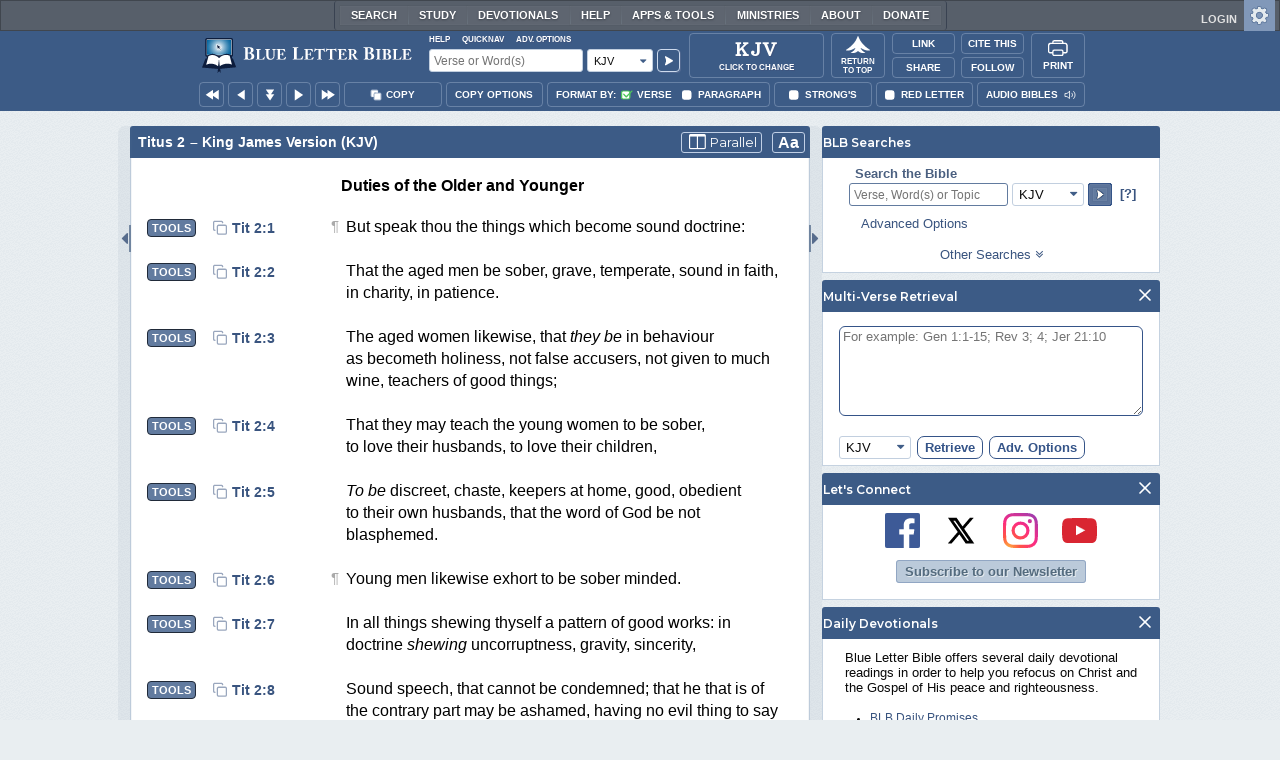

--- FILE ---
content_type: application/javascript; charset=utf-8
request_url: https://www.blueletterbible.org/assets/scripts/clipboardjs/clipboard.js
body_size: 5294
content:
/*!
 * clipboard.js v1.6.1
 * https://zenorocha.github.io/clipboard.js
 *
 * Licensed MIT © Zeno Rocha
 */
(function(f){if(typeof exports==="object"&&typeof module!=="undefined"){module.exports=f()}else if(typeof define==="function"&&define.amd){define([],f)}else{var g;if(typeof window!=="undefined"){g=window}else if(typeof global!=="undefined"){g=global}else if(typeof self!=="undefined"){g=self}else{g=this}g.Clipboard = f()}})(function(){var define,module,exports;return (function e(t,n,r){function s(o,u){if(!n[o]){if(!t[o]){var a=typeof require=="function"&&require;if(!u&&a)return a(o,!0);if(i)return i(o,!0);var f=new Error("Cannot find module '"+o+"'");throw f.code="MODULE_NOT_FOUND",f}var l=n[o]={exports:{}};t[o][0].call(l.exports,function(e){var n=t[o][1][e];return s(n?n:e)},l,l.exports,e,t,n,r)}return n[o].exports}var i=typeof require=="function"&&require;for(var o=0;o<r.length;o++)s(r[o]);return s})({1:[function(require,module,exports){
var DOCUMENT_NODE_TYPE = 9;

/**
 * A polyfill for Element.matches()
 */
if (typeof Element !== 'undefined' && !Element.prototype.matches) {
    var proto = Element.prototype;

    proto.matches = proto.matchesSelector ||
                    proto.mozMatchesSelector ||
                    proto.msMatchesSelector ||
                    proto.oMatchesSelector ||
                    proto.webkitMatchesSelector;
}

/**
 * Finds the closest parent that matches a selector.
 *
 * @param {Element} element
 * @param {String} selector
 * @return {Function}
 */
function closest (element, selector) {
    while (element && element.nodeType !== DOCUMENT_NODE_TYPE) {
        if (element.matches(selector)) return element;
        element = element.parentNode;
    }
}

module.exports = closest;

},{}],2:[function(require,module,exports){
var closest = require('./closest');

/**
 * Delegates event to a selector.
 *
 * @param {Element} element
 * @param {String} selector
 * @param {String} type
 * @param {Function} callback
 * @param {Boolean} useCapture
 * @return {Object}
 */
function delegate(element, selector, type, callback, useCapture) {
    var listenerFn = listener.apply(this, arguments);

    element.addEventListener(type, listenerFn, useCapture);

    return {
        destroy: function() {
            element.removeEventListener(type, listenerFn, useCapture);
        }
    }
}

/**
 * Finds closest match and invokes callback.
 *
 * @param {Element} element
 * @param {String} selector
 * @param {String} type
 * @param {Function} callback
 * @return {Function}
 */
function listener(element, selector, type, callback) {
    return function(e) {
        e.delegateTarget = closest(e.target, selector);

        if (e.delegateTarget) {
            callback.call(element, e);
        }
    }
}

module.exports = delegate;

},{"./closest":1}],3:[function(require,module,exports){
/**
 * Check if argument is a HTML element.
 *
 * @param {Object} value
 * @return {Boolean}
 */
exports.node = function(value) {
    return value !== undefined
        && value instanceof HTMLElement
        && value.nodeType === 1;
};

/**
 * Check if argument is a list of HTML elements.
 *
 * @param {Object} value
 * @return {Boolean}
 */
exports.nodeList = function(value) {
    var type = Object.prototype.toString.call(value);

    return value !== undefined
        && (type === '[object NodeList]' || type === '[object HTMLCollection]')
        && ('length' in value)
        && (value.length === 0 || exports.node(value[0]));
};

/**
 * Check if argument is a string.
 *
 * @param {Object} value
 * @return {Boolean}
 */
exports.string = function(value) {
    return typeof value === 'string'
        || value instanceof String;
};

/**
 * Check if argument is a function.
 *
 * @param {Object} value
 * @return {Boolean}
 */
exports.fn = function(value) {
    var type = Object.prototype.toString.call(value);

    return type === '[object Function]';
};

},{}],4:[function(require,module,exports){
var is = require('./is');
var delegate = require('delegate');

/**
 * Validates all params and calls the right
 * listener function based on its target type.
 *
 * @param {String|HTMLElement|HTMLCollection|NodeList} target
 * @param {String} type
 * @param {Function} callback
 * @return {Object}
 */
function listen(target, type, callback) {
    if (!target && !type && !callback) {
        throw new Error('Missing required arguments');
    }

    if (!is.string(type)) {
        throw new TypeError('Second argument must be a String');
    }

    if (!is.fn(callback)) {
        throw new TypeError('Third argument must be a Function');
    }

    if (is.node(target)) {
        return listenNode(target, type, callback);
    }
    else if (is.nodeList(target)) {
        return listenNodeList(target, type, callback);
    }
    else if (is.string(target)) {
        return listenSelector(target, type, callback);
    }
    else {
        throw new TypeError('First argument must be a String, HTMLElement, HTMLCollection, or NodeList');
    }
}

/**
 * Adds an event listener to a HTML element
 * and returns a remove listener function.
 *
 * @param {HTMLElement} node
 * @param {String} type
 * @param {Function} callback
 * @return {Object}
 */
function listenNode(node, type, callback) {
    node.addEventListener(type, callback);

    return {
        destroy: function() {
            node.removeEventListener(type, callback);
        }
    }
}

/**
 * Add an event listener to a list of HTML elements
 * and returns a remove listener function.
 *
 * @param {NodeList|HTMLCollection} nodeList
 * @param {String} type
 * @param {Function} callback
 * @return {Object}
 */
function listenNodeList(nodeList, type, callback) {
    Array.prototype.forEach.call(nodeList, function(node) {
        node.addEventListener(type, callback);
    });

    return {
        destroy: function() {
            Array.prototype.forEach.call(nodeList, function(node) {
                node.removeEventListener(type, callback);
            });
        }
    }
}

/**
 * Add an event listener to a selector
 * and returns a remove listener function.
 *
 * @param {String} selector
 * @param {String} type
 * @param {Function} callback
 * @return {Object}
 */
function listenSelector(selector, type, callback) {
    return delegate(document.body, selector, type, callback);
}

module.exports = listen;

},{"./is":3,"delegate":2}],5:[function(require,module,exports){
function select(element) {
    var selectedText;

    if (element.nodeName === 'SELECT') {
        element.focus();

        selectedText = element.value;
    }
    else if (element.nodeName === 'INPUT' || element.nodeName === 'TEXTAREA') {
        var isReadOnly = element.hasAttribute('readonly');

        if (!isReadOnly) {
            element.setAttribute('readonly', '');
        }

        element.select();
        element.setSelectionRange(0, element.value.length);

        if (!isReadOnly) {
            element.removeAttribute('readonly');
        }

        selectedText = element.value;
    }
    else {
        if (element.hasAttribute('contenteditable')) {
            element.focus();
        }

        var selection = window.getSelection();
        var range = document.createRange();

        range.selectNodeContents(element);
        selection.removeAllRanges();
        selection.addRange(range);

        selectedText = selection.toString();
    }

    return selectedText;
}

module.exports = select;

},{}],6:[function(require,module,exports){
function E () {
  // Keep this empty so it's easier to inherit from
  // (via https://github.com/lipsmack from https://github.com/scottcorgan/tiny-emitter/issues/3)
}

E.prototype = {
  on: function (name, callback, ctx) {
    var e = this.e || (this.e = {});

    (e[name] || (e[name] = [])).push({
      fn: callback,
      ctx: ctx
    });

    return this;
  },

  once: function (name, callback, ctx) {
    var self = this;
    function listener () {
      self.off(name, listener);
      callback.apply(ctx, arguments);
    };

    listener._ = callback
    return this.on(name, listener, ctx);
  },

  emit: function (name) {
    var data = [].slice.call(arguments, 1);
    var evtArr = ((this.e || (this.e = {}))[name] || []).slice();
    var i = 0;
    var len = evtArr.length;

    for (i; i < len; i++) {
      evtArr[i].fn.apply(evtArr[i].ctx, data);
    }

    return this;
  },

  off: function (name, callback) {
    var e = this.e || (this.e = {});
    var evts = e[name];
    var liveEvents = [];

    if (evts && callback) {
      for (var i = 0, len = evts.length; i < len; i++) {
        if (evts[i].fn !== callback && evts[i].fn._ !== callback)
          liveEvents.push(evts[i]);
      }
    }

    // Remove event from queue to prevent memory leak
    // Suggested by https://github.com/lazd
    // Ref: https://github.com/scottcorgan/tiny-emitter/commit/c6ebfaa9bc973b33d110a84a307742b7cf94c953#commitcomment-5024910

    (liveEvents.length)
      ? e[name] = liveEvents
      : delete e[name];

    return this;
  }
};

module.exports = E;

},{}],7:[function(require,module,exports){
(function (global, factory) {
    if (typeof define === "function" && define.amd) {
        define(['module', 'select'], factory);
    } else if (typeof exports !== "undefined") {
        factory(module, require('select'));
    } else {
        var mod = {
            exports: {}
        };
        factory(mod, global.select);
        global.clipboardAction = mod.exports;
    }
})(this, function (module, _select) {
    'use strict';

    var _select2 = _interopRequireDefault(_select);

    function _interopRequireDefault(obj) {
        return obj && obj.__esModule ? obj : {
            default: obj
        };
    }

    var _typeof = typeof Symbol === "function" && typeof Symbol.iterator === "symbol" ? function (obj) {
        return typeof obj;
    } : function (obj) {
        return obj && typeof Symbol === "function" && obj.constructor === Symbol && obj !== Symbol.prototype ? "symbol" : typeof obj;
    };

    function _classCallCheck(instance, Constructor) {
        if (!(instance instanceof Constructor)) {
            throw new TypeError("Cannot call a class as a function");
        }
    }

    var _createClass = function () {
        function defineProperties(target, props) {
            for (var i = 0; i < props.length; i++) {
                var descriptor = props[i];
                descriptor.enumerable = descriptor.enumerable || false;
                descriptor.configurable = true;
                if ("value" in descriptor) descriptor.writable = true;
                Object.defineProperty(target, descriptor.key, descriptor);
            }
        }

        return function (Constructor, protoProps, staticProps) {
            if (protoProps) defineProperties(Constructor.prototype, protoProps);
            if (staticProps) defineProperties(Constructor, staticProps);
            return Constructor;
        };
    }();

    var ClipboardAction = function () {
        /**
         * @param {Object} options
         */
        function ClipboardAction(options) {
            _classCallCheck(this, ClipboardAction);

            this.resolveOptions(options);
            this.initSelection();
        }

        /**
         * Defines base properties passed from constructor.
         * @param {Object} options
         */


        _createClass(ClipboardAction, [{
            key: 'resolveOptions',
            value: function resolveOptions() {
                var options = arguments.length > 0 && arguments[0] !== undefined ? arguments[0] : {};

                this.action = options.action;
                this.emitter = options.emitter;
                this.target = options.target;
                this.text = options.text;
                this.trigger = options.trigger;

                this.selectedText = '';
            }
        }, {
            key: 'initSelection',
            value: function initSelection() {
                if (this.text) {
                    this.selectFake();
                } else if (this.target) {
                    this.selectTarget();
                }
            }
        }, {
            key: 'selectFake',
            value: function selectFake() {
                var _this = this;

                var isRTL = document.documentElement.getAttribute('dir') == 'rtl';

                this.removeFake();

                this.fakeHandlerCallback = function () {
                    return _this.removeFake();
                };
                this.fakeHandler = document.body.addEventListener('click', this.fakeHandlerCallback) || true;

                this.fakeElem = document.createElement('textarea');
                // Prevent zooming on iOS
                this.fakeElem.style.fontSize = '12pt';
                // Reset box model
                this.fakeElem.style.border = '0';
                this.fakeElem.style.padding = '0';
                this.fakeElem.style.margin = '0';
                // Move element out of screen horizontally
                this.fakeElem.style.position = 'absolute';
                this.fakeElem.style[isRTL ? 'right' : 'left'] = '-9999px';
                // Move element to the same position vertically
                var yPosition = window.pageYOffset || document.documentElement.scrollTop;
                this.fakeElem.style.top = yPosition + 'px';

                this.fakeElem.setAttribute('readonly', '');
                this.fakeElem.value = this.text;

                document.body.appendChild(this.fakeElem);

                this.selectedText = (0, _select2.default)(this.fakeElem);
                this.copyText();
            }
        }, {
            key: 'removeFake',
            value: function removeFake() {
                if (this.fakeHandler) {
                    document.body.removeEventListener('click', this.fakeHandlerCallback);
                    this.fakeHandler = null;
                    this.fakeHandlerCallback = null;
                }

                if (this.fakeElem) {
                    document.body.removeChild(this.fakeElem);
                    this.fakeElem = null;
                }
            }
        }, {
            key: 'selectTarget',
            value: function selectTarget() {
                this.selectedText = (0, _select2.default)(this.target);
                this.copyText();
            }
        }, {
            key: 'copyText',
            value: function copyText() {
                var succeeded = void 0;

                try {
                    succeeded = document.execCommand(this.action);
                } catch (err) {
                    succeeded = false;
                }

                this.handleResult(succeeded);
            }
        }, {
            key: 'handleResult',
            value: function handleResult(succeeded) {
                this.emitter.emit(succeeded ? 'success' : 'error', {
                    action: this.action,
                    text: this.selectedText,
                    trigger: this.trigger,
                    clearSelection: this.clearSelection.bind(this)
                });
            }
        }, {
            key: 'clearSelection',
            value: function clearSelection() {
                if (this.target) {
                    this.target.blur();
                }

                window.getSelection().removeAllRanges();
            }
        }, {
            key: 'destroy',
            value: function destroy() {
                this.removeFake();
            }
        }, {
            key: 'action',
            set: function set() {
                var action = arguments.length > 0 && arguments[0] !== undefined ? arguments[0] : 'copy';

                this._action = action;

                if (this._action !== 'copy' && this._action !== 'cut') {
                    throw new Error('Invalid "action" value, use either "copy" or "cut"');
                }
            },
            get: function get() {
                return this._action;
            }
        }, {
            key: 'target',
            set: function set(target) {
                if (target !== undefined) {
                    if (target && (typeof target === 'undefined' ? 'undefined' : _typeof(target)) === 'object' && target.nodeType === 1) {
                        if (this.action === 'copy' && target.hasAttribute('disabled')) {
                            throw new Error('Invalid "target" attribute. Please use "readonly" instead of "disabled" attribute');
                        }

                        if (this.action === 'cut' && (target.hasAttribute('readonly') || target.hasAttribute('disabled'))) {
                            throw new Error('Invalid "target" attribute. You can\'t cut text from elements with "readonly" or "disabled" attributes');
                        }

                        this._target = target;
                    } else {
                        throw new Error('Invalid "target" value, use a valid Element');
                    }
                }
            },
            get: function get() {
                return this._target;
            }
        }]);

        return ClipboardAction;
    }();

    module.exports = ClipboardAction;
});

},{"select":5}],8:[function(require,module,exports){
(function (global, factory) {
    if (typeof define === "function" && define.amd) {
        define(['module', './clipboard-action', 'tiny-emitter', 'good-listener'], factory);
    } else if (typeof exports !== "undefined") {
        factory(module, require('./clipboard-action'), require('tiny-emitter'), require('good-listener'));
    } else {
        var mod = {
            exports: {}
        };
        factory(mod, global.clipboardAction, global.tinyEmitter, global.goodListener);
        global.clipboard = mod.exports;
    }
})(this, function (module, _clipboardAction, _tinyEmitter, _goodListener) {
    'use strict';

    var _clipboardAction2 = _interopRequireDefault(_clipboardAction);

    var _tinyEmitter2 = _interopRequireDefault(_tinyEmitter);

    var _goodListener2 = _interopRequireDefault(_goodListener);

    function _interopRequireDefault(obj) {
        return obj && obj.__esModule ? obj : {
            default: obj
        };
    }

    function _classCallCheck(instance, Constructor) {
        if (!(instance instanceof Constructor)) {
            throw new TypeError("Cannot call a class as a function");
        }
    }

    var _createClass = function () {
        function defineProperties(target, props) {
            for (var i = 0; i < props.length; i++) {
                var descriptor = props[i];
                descriptor.enumerable = descriptor.enumerable || false;
                descriptor.configurable = true;
                if ("value" in descriptor) descriptor.writable = true;
                Object.defineProperty(target, descriptor.key, descriptor);
            }
        }

        return function (Constructor, protoProps, staticProps) {
            if (protoProps) defineProperties(Constructor.prototype, protoProps);
            if (staticProps) defineProperties(Constructor, staticProps);
            return Constructor;
        };
    }();

    function _possibleConstructorReturn(self, call) {
        if (!self) {
            throw new ReferenceError("this hasn't been initialised - super() hasn't been called");
        }

        return call && (typeof call === "object" || typeof call === "function") ? call : self;
    }

    function _inherits(subClass, superClass) {
        if (typeof superClass !== "function" && superClass !== null) {
            throw new TypeError("Super expression must either be null or a function, not " + typeof superClass);
        }

        subClass.prototype = Object.create(superClass && superClass.prototype, {
            constructor: {
                value: subClass,
                enumerable: false,
                writable: true,
                configurable: true
            }
        });
        if (superClass) Object.setPrototypeOf ? Object.setPrototypeOf(subClass, superClass) : subClass.__proto__ = superClass;
    }

    var Clipboard = function (_Emitter) {
        _inherits(Clipboard, _Emitter);

        /**
         * @param {String|HTMLElement|HTMLCollection|NodeList} trigger
         * @param {Object} options
         */
        function Clipboard(trigger, options) {
            _classCallCheck(this, Clipboard);

            var _this = _possibleConstructorReturn(this, (Clipboard.__proto__ || Object.getPrototypeOf(Clipboard)).call(this));

            _this.resolveOptions(options);
            _this.listenClick(trigger);
            return _this;
        }

        /**
         * Defines if attributes would be resolved using internal setter functions
         * or custom functions that were passed in the constructor.
         * @param {Object} options
         */


        _createClass(Clipboard, [{
            key: 'resolveOptions',
            value: function resolveOptions() {
                var options = arguments.length > 0 && arguments[0] !== undefined ? arguments[0] : {};

                this.action = typeof options.action === 'function' ? options.action : this.defaultAction;
                this.target = typeof options.target === 'function' ? options.target : this.defaultTarget;
                this.text = typeof options.text === 'function' ? options.text : this.defaultText;
            }
        }, {
            key: 'listenClick',
            value: function listenClick(trigger) {
                var _this2 = this;

                this.listener = (0, _goodListener2.default)(trigger, 'click', function (e) {
                    return _this2.onClick(e);
                });
            }
        }, {
            key: 'onClick',
            value: function onClick(e) {
                var trigger = e.delegateTarget || e.currentTarget;

                if (this.clipboardAction) {
                    this.clipboardAction = null;
                }

                this.clipboardAction = new _clipboardAction2.default({
                    action: this.action(trigger),
                    target: this.target(trigger),
                    text: this.text(trigger),
                    trigger: trigger,
                    emitter: this
                });
            }
        }, {
            key: 'defaultAction',
            value: function defaultAction(trigger) {
                return getAttributeValue('action', trigger);
            }
        }, {
            key: 'defaultTarget',
            value: function defaultTarget(trigger) {
                var selector = getAttributeValue('target', trigger);

                if (selector) {
                    return document.querySelector(selector);
                }
            }
        }, {
            key: 'defaultText',
            value: function defaultText(trigger) {
                return getAttributeValue('text', trigger);
            }
        }, {
            key: 'destroy',
            value: function destroy() {
                this.listener.destroy();

                if (this.clipboardAction) {
                    this.clipboardAction.destroy();
                    this.clipboardAction = null;
                }
            }
        }], [{
            key: 'isSupported',
            value: function isSupported() {
                var action = arguments.length > 0 && arguments[0] !== undefined ? arguments[0] : ['copy', 'cut'];

                var actions = typeof action === 'string' ? [action] : action;
                var support = !!document.queryCommandSupported;

                actions.forEach(function (action) {
                    support = support && !!document.queryCommandSupported(action);
                });

                return support;
            }
        }]);

        return Clipboard;
    }(_tinyEmitter2.default);

    /**
     * Helper function to retrieve attribute value.
     * @param {String} suffix
     * @param {Element} element
     */
    function getAttributeValue(suffix, element) {
        var attribute = 'data-clipboard-' + suffix;

        if (!element.hasAttribute(attribute)) {
            return;
        }

        return element.getAttribute(attribute);
    }

    module.exports = Clipboard;
});

},{"./clipboard-action":7,"good-listener":4,"tiny-emitter":6}]},{},[8])(8)
});